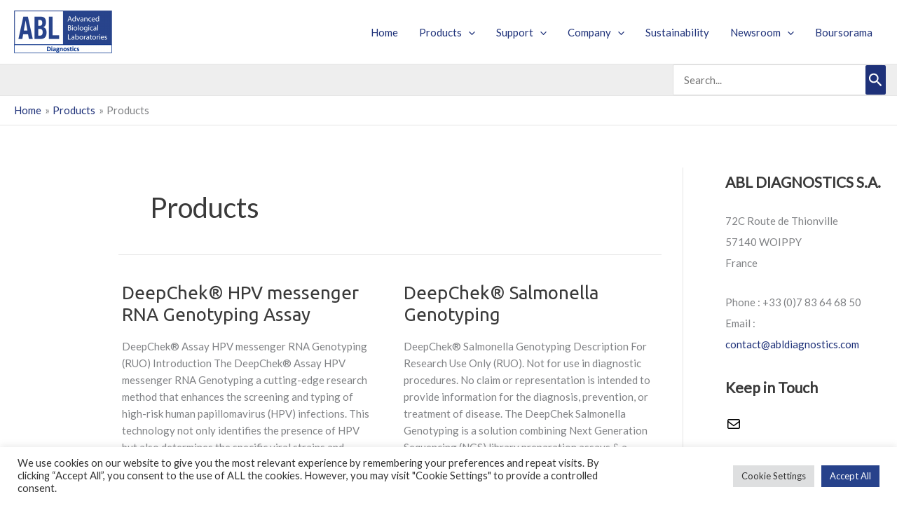

--- FILE ---
content_type: text/css
request_url: https://www.abldiagnostics.com/wp-content/themes/astra-child/style.css?ver=1.0.0
body_size: 1686
content:
/**
Theme Name: Astra Child
Author: Brainstorm Force
Author URI: http://wpastra.com/about/
Description: Astra is the fastest, fully customizable & beautiful theme suitable for blogs, personal portfolios and business websites. It is very lightweight (less than 50KB on frontend) and offers unparalleled speed. Built with SEO in mind, Astra comes with schema.org code integrated so search engines will love your site. Astra offers plenty of sidebar options and widget areas giving you a full control for customizations. Furthermore, we have included special features and templates so feel free to choose any of your favorite page builder plugin to create pages flexibly. Some of the other features: # WooCommerce Ready # Responsive # Compatible with major plugins # Translation Ready # Extendible with premium addons # Regularly updated # Designed, Developed, Maintained & Supported by Brainstorm Force. Looking for a perfect base theme? Look no further. Astra is fast, fully customizable and beautiful theme!
Version: 1.0.0
License: GNU General Public License v2 or later
License URI: http://www.gnu.org/licenses/gpl-2.0.html
Text Domain: astra-child
Template: astra
*/

/*** Menu products **/
.sidebar-products.menu-left {
    width: 20%;
    display: block;
}

.sidebar-products.menu-left ul li {list-style:none; line-height:40px; border-bottom:1px solid #f1f1f1;}


.ast-inline-search.ast-search-menu-icon {
    position: relative;
    transform: none;
    left: 0;
    right: 0;
    width: 300px;
}

.ast-inline-search.ast-search-menu-icon .search-submit {
    right: 0;
    color: #fff;
    background: #1e3179;
    padding: 6px;
}

.ast-inline-search.ast-search-menu-icon {
    width: 300px;
}


.ast-separate-container #primary {

    margin: 0 !important;

}







--- FILE ---
content_type: text/css
request_url: https://www.abldiagnostics.com/wp-content/uploads/elementor/css/post-1374.css?ver=1764035387
body_size: 20556
content:
.elementor-widget-section .eael-protected-content-message{font-family:var( --e-global-typography-secondary-font-family ), Sans-serif;font-weight:var( --e-global-typography-secondary-font-weight );}.elementor-widget-section .protected-content-error-msg{font-family:var( --e-global-typography-secondary-font-family ), Sans-serif;font-weight:var( --e-global-typography-secondary-font-weight );}.elementor-1374 .elementor-element.elementor-element-762075e0 > .elementor-container > .elementor-column > .elementor-widget-wrap{align-content:flex-start;align-items:flex-start;}.elementor-1374 .elementor-element.elementor-element-762075e0{margin-top:0px;margin-bottom:0px;padding:0px 0px 0px 0px;z-index:100;}.elementor-1374 .elementor-element.elementor-element-208376a5:not(.elementor-motion-effects-element-type-background) > .elementor-widget-wrap, .elementor-1374 .elementor-element.elementor-element-208376a5 > .elementor-widget-wrap > .elementor-motion-effects-container > .elementor-motion-effects-layer{background-color:var( --e-global-color-astglobalcolor0 );}.elementor-1374 .elementor-element.elementor-element-208376a5 > .elementor-element-populated >  .elementor-background-overlay{background-color:var( --e-global-color-astglobalcolor0 );opacity:0.5;}.elementor-bc-flex-widget .elementor-1374 .elementor-element.elementor-element-208376a5.elementor-column .elementor-widget-wrap{align-items:flex-start;}.elementor-1374 .elementor-element.elementor-element-208376a5.elementor-column.elementor-element[data-element_type="column"] > .elementor-widget-wrap.elementor-element-populated{align-content:flex-start;align-items:flex-start;}.elementor-1374 .elementor-element.elementor-element-208376a5 > .elementor-element-populated{border-style:solid;border-width:0px 1px 0px 0px;border-color:var( --e-global-color-941dc5a );transition:background 0.3s, border 0.3s, border-radius 0.3s, box-shadow 0.3s;color:var( --e-global-color-astglobalcolor5 );}.elementor-1374 .elementor-element.elementor-element-208376a5 > .elementor-element-populated, .elementor-1374 .elementor-element.elementor-element-208376a5 > .elementor-element-populated > .elementor-background-overlay, .elementor-1374 .elementor-element.elementor-element-208376a5 > .elementor-background-slideshow{border-radius:0px 0px 0px 0px;}.elementor-1374 .elementor-element.elementor-element-208376a5 > .elementor-element-populated > .elementor-background-overlay{transition:background 0.3s, border-radius 0.3s, opacity 0.3s;}.elementor-1374 .elementor-element.elementor-element-208376a5 .elementor-element-populated .elementor-heading-title{color:var( --e-global-color-astglobalcolor5 );}.elementor-1374 .elementor-element.elementor-element-208376a5 .elementor-element-populated a{color:var( --e-global-color-astglobalcolor5 );}.elementor-1374 .elementor-element.elementor-element-616ad97 > .elementor-container > .elementor-column > .elementor-widget-wrap{align-content:center;align-items:center;}.elementor-widget-text-editor .eael-protected-content-message{font-family:var( --e-global-typography-secondary-font-family ), Sans-serif;font-weight:var( --e-global-typography-secondary-font-weight );}.elementor-widget-text-editor .protected-content-error-msg{font-family:var( --e-global-typography-secondary-font-family ), Sans-serif;font-weight:var( --e-global-typography-secondary-font-weight );}.elementor-widget-text-editor{font-family:var( --e-global-typography-text-font-family ), Sans-serif;font-weight:var( --e-global-typography-text-font-weight );color:var( --e-global-color-text );}.elementor-widget-text-editor.elementor-drop-cap-view-stacked .elementor-drop-cap{background-color:var( --e-global-color-primary );}.elementor-widget-text-editor.elementor-drop-cap-view-framed .elementor-drop-cap, .elementor-widget-text-editor.elementor-drop-cap-view-default .elementor-drop-cap{color:var( --e-global-color-primary );border-color:var( --e-global-color-primary );}.elementor-1374 .elementor-element.elementor-element-978d73d{font-family:"Arial", Sans-serif;font-size:16px;font-weight:400;}.elementor-widget-image .eael-protected-content-message{font-family:var( --e-global-typography-secondary-font-family ), Sans-serif;font-weight:var( --e-global-typography-secondary-font-weight );}.elementor-widget-image .protected-content-error-msg{font-family:var( --e-global-typography-secondary-font-family ), Sans-serif;font-weight:var( --e-global-typography-secondary-font-weight );}.elementor-widget-image .widget-image-caption{color:var( --e-global-color-text );font-family:var( --e-global-typography-text-font-family ), Sans-serif;font-weight:var( --e-global-typography-text-font-weight );}.elementor-1374 .elementor-element.elementor-element-7931d40 img{width:97%;}.elementor-widget-divider{--divider-color:var( --e-global-color-secondary );}.elementor-widget-divider .eael-protected-content-message{font-family:var( --e-global-typography-secondary-font-family ), Sans-serif;font-weight:var( --e-global-typography-secondary-font-weight );}.elementor-widget-divider .protected-content-error-msg{font-family:var( --e-global-typography-secondary-font-family ), Sans-serif;font-weight:var( --e-global-typography-secondary-font-weight );}.elementor-widget-divider .elementor-divider__text{color:var( --e-global-color-secondary );font-family:var( --e-global-typography-secondary-font-family ), Sans-serif;font-weight:var( --e-global-typography-secondary-font-weight );}.elementor-widget-divider.elementor-view-stacked .elementor-icon{background-color:var( --e-global-color-secondary );}.elementor-widget-divider.elementor-view-framed .elementor-icon, .elementor-widget-divider.elementor-view-default .elementor-icon{color:var( --e-global-color-secondary );border-color:var( --e-global-color-secondary );}.elementor-widget-divider.elementor-view-framed .elementor-icon, .elementor-widget-divider.elementor-view-default .elementor-icon svg{fill:var( --e-global-color-secondary );}.elementor-1374 .elementor-element.elementor-element-4084313{--divider-border-style:solid;--divider-color:var( --e-global-color-941dc5a );--divider-border-width:1px;}.elementor-1374 .elementor-element.elementor-element-4084313 .elementor-divider-separator{width:100%;}.elementor-1374 .elementor-element.elementor-element-4084313 .elementor-divider{padding-block-start:2px;padding-block-end:2px;}.elementor-1374 .elementor-element.elementor-element-d568aef > .elementor-container > .elementor-column > .elementor-widget-wrap{align-content:center;align-items:center;}.elementor-1374 .elementor-element.elementor-element-bc53776{font-family:"Arial", Sans-serif;font-size:16px;font-weight:400;}.elementor-1374 .elementor-element.elementor-element-d3847fe{--divider-border-style:solid;--divider-color:var( --e-global-color-941dc5a );--divider-border-width:1px;}.elementor-1374 .elementor-element.elementor-element-d3847fe .elementor-divider-separator{width:100%;}.elementor-1374 .elementor-element.elementor-element-d3847fe .elementor-divider{padding-block-start:2px;padding-block-end:2px;}.elementor-1374 .elementor-element.elementor-element-26f7d50 > .elementor-container > .elementor-column > .elementor-widget-wrap{align-content:center;align-items:center;}.elementor-1374 .elementor-element.elementor-element-26f7d50{margin-top:0px;margin-bottom:-30px;padding:0px 0px 0px 0px;}.elementor-1374 .elementor-element.elementor-element-468e487{font-family:"Arial", Sans-serif;font-size:16px;font-weight:400;}.elementor-1374 .elementor-element.elementor-element-372ad08 img{width:90%;}.elementor-bc-flex-widget .elementor-1374 .elementor-element.elementor-element-0767980.elementor-column .elementor-widget-wrap{align-items:flex-start;}.elementor-1374 .elementor-element.elementor-element-0767980.elementor-column.elementor-element[data-element_type="column"] > .elementor-widget-wrap.elementor-element-populated{align-content:flex-start;align-items:flex-start;}.elementor-1374 .elementor-element.elementor-element-0767980 > .elementor-element-populated{border-style:solid;border-width:0px 1px 0px 0px;border-color:var( --e-global-color-37d7fc0 );}.elementor-1374 .elementor-element.elementor-element-0767980 > .elementor-element-populated, .elementor-1374 .elementor-element.elementor-element-0767980 > .elementor-element-populated > .elementor-background-overlay, .elementor-1374 .elementor-element.elementor-element-0767980 > .elementor-background-slideshow{border-radius:0px 0px 0px 0px;}.elementor-1374 .elementor-element.elementor-element-0852693 > .elementor-widget-container{margin:0px 0px -11px 0px;padding:0px 0px 0px 0px;}.elementor-1374 .elementor-element.elementor-element-0852693{font-family:"Roboto", Sans-serif;font-weight:400;}.elementor-1374 .elementor-element.elementor-element-f0c38e6 > .elementor-widget-container{margin:0px 0px -53px 0px;padding:0px 0px 0px 0px;}.elementor-1374 .elementor-element.elementor-element-f0c38e6{font-family:"Roboto", Sans-serif;font-weight:400;line-height:22px;}.elementor-1374 .elementor-element.elementor-element-4f51e87 > .elementor-widget-container{margin:-6px 0px -5px 0px;padding:0px 0px 0px 0px;}.elementor-1374 .elementor-element.elementor-element-4f51e87{font-family:"Roboto", Sans-serif;font-weight:400;}.elementor-1374 .elementor-element.elementor-element-22a1cb9 > .elementor-widget-container{margin:0px 0px 0px 0px;padding:0px 0px 0px 0px;}.elementor-1374 .elementor-element.elementor-element-22a1cb9{font-family:"Roboto", Sans-serif;font-weight:400;line-height:20px;}.elementor-widget-spacer .eael-protected-content-message{font-family:var( --e-global-typography-secondary-font-family ), Sans-serif;font-weight:var( --e-global-typography-secondary-font-weight );}.elementor-widget-spacer .protected-content-error-msg{font-family:var( --e-global-typography-secondary-font-family ), Sans-serif;font-weight:var( --e-global-typography-secondary-font-weight );}.elementor-1374 .elementor-element.elementor-element-8387765{--spacer-size:10px;}.elementor-bc-flex-widget .elementor-1374 .elementor-element.elementor-element-cf436cd.elementor-column .elementor-widget-wrap{align-items:flex-start;}.elementor-1374 .elementor-element.elementor-element-cf436cd.elementor-column.elementor-element[data-element_type="column"] > .elementor-widget-wrap.elementor-element-populated{align-content:flex-start;align-items:flex-start;}.elementor-1374 .elementor-element.elementor-element-cf436cd > .elementor-element-populated{border-style:solid;border-width:0px 2px 0px 0px;border-color:var( --e-global-color-37d7fc0 );}.elementor-1374 .elementor-element.elementor-element-5981c2e > .elementor-widget-container{margin:0px 0px 0px 0px;padding:0px 0px 0px 0px;}.elementor-1374 .elementor-element.elementor-element-d7cb813 > .elementor-widget-container{margin:0px 0px 0px 0px;padding:0px 0px 0px 0px;}.elementor-1374 .elementor-element.elementor-element-d7cb813{font-family:"Roboto", Sans-serif;font-weight:400;line-height:18px;}.elementor-1374 .elementor-element.elementor-element-03a9067 > .elementor-widget-container{margin:-8px 0px 0px 0px;padding:0px 0px 0px 0px;}.elementor-1374 .elementor-element.elementor-element-03a9067{font-family:"Roboto", Sans-serif;font-weight:400;}.elementor-1374 .elementor-element.elementor-element-0d3fc43{--spacer-size:10px;}.elementor-1374 .elementor-element.elementor-element-dccec32{--spacer-size:10px;}.elementor-1374 .elementor-element.elementor-element-a77d320 > .elementor-widget-container{margin:-33px 0px 0px 0px;padding:0px 0px 0px 0px;}.elementor-1374 .elementor-element.elementor-element-a77d320{font-family:"Roboto", Sans-serif;font-weight:400;line-height:25px;}.elementor-bc-flex-widget .elementor-1374 .elementor-element.elementor-element-219ccabc.elementor-column .elementor-widget-wrap{align-items:flex-start;}.elementor-1374 .elementor-element.elementor-element-219ccabc.elementor-column.elementor-element[data-element_type="column"] > .elementor-widget-wrap.elementor-element-populated{align-content:flex-start;align-items:flex-start;}.elementor-1374 .elementor-element.elementor-element-568f1e3 > .elementor-widget-container{margin:0px 0px 0px 0px;padding:0px 0px 0px 0px;}.elementor-1374 .elementor-element.elementor-element-568f1e3{font-family:"Roboto", Sans-serif;font-weight:400;}.elementor-1374 .elementor-element.elementor-element-700f9f5{--spacer-size:10px;}.elementor-1374 .elementor-element.elementor-element-d8cfe97 > .elementor-widget-container{margin:-30px 0px 0px 0px;padding:0px 0px 0px 0px;}.elementor-1374 .elementor-element.elementor-element-3c16bdb > .elementor-widget-container{margin:-15px 0px 0px 0px;padding:0px 0px 0px 0px;}.elementor-1374 .elementor-element.elementor-element-3c16bdb{font-family:"Roboto", Sans-serif;font-weight:400;color:var( --e-global-color-941dc5a );}.elementor-1374 .elementor-element.elementor-element-ff4d94e > .elementor-widget-container{margin:0px 0px 0px 0px;padding:0px 0px 0px 0px;}.elementor-1374 .elementor-element.elementor-element-022a160.elementor-column > .elementor-widget-wrap{justify-content:center;}.elementor-1374 .elementor-element.elementor-element-d42ca71:not(.elementor-motion-effects-element-type-background) > .elementor-widget-wrap, .elementor-1374 .elementor-element.elementor-element-d42ca71 > .elementor-widget-wrap > .elementor-motion-effects-container > .elementor-motion-effects-layer{background-color:var( --e-global-color-45349db );}.elementor-1374 .elementor-element.elementor-element-d42ca71.elementor-column > .elementor-widget-wrap{justify-content:center;}.elementor-1374 .elementor-element.elementor-element-d42ca71 > .elementor-widget-wrap > .elementor-widget:not(.elementor-widget__width-auto):not(.elementor-widget__width-initial):not(:last-child):not(.elementor-absolute){margin-bottom:20px;}.elementor-1374 .elementor-element.elementor-element-d42ca71 > .elementor-element-populated{transition:background 0.3s, border 0.3s, border-radius 0.3s, box-shadow 0.3s;padding:0px 0px 0px 0px;}.elementor-1374 .elementor-element.elementor-element-d42ca71 > .elementor-element-populated > .elementor-background-overlay{transition:background 0.3s, border-radius 0.3s, opacity 0.3s;}.elementor-1374 .elementor-element.elementor-element-8c90083{text-align:center;font-family:"Arial", Sans-serif;font-size:16px;font-weight:400;}.elementor-1374 .elementor-element.elementor-element-a21d4ee{--divider-border-style:solid;--divider-color:#000;--divider-border-width:1px;}.elementor-1374 .elementor-element.elementor-element-a21d4ee .elementor-divider-separator{width:100%;}.elementor-1374 .elementor-element.elementor-element-a21d4ee .elementor-divider{padding-block-start:15px;padding-block-end:15px;}.elementor-1374 .elementor-element.elementor-element-0d25bb6{text-align:center;font-family:"Arial", Sans-serif;font-size:16px;font-weight:400;}.elementor-1374 .elementor-element.elementor-element-b38665f{--divider-border-style:solid;--divider-color:#000;--divider-border-width:1px;}.elementor-1374 .elementor-element.elementor-element-b38665f .elementor-divider-separator{width:100%;}.elementor-1374 .elementor-element.elementor-element-b38665f .elementor-divider{padding-block-start:15px;padding-block-end:15px;}.elementor-1374 .elementor-element.elementor-element-d06b890{text-align:center;font-family:"Arial", Sans-serif;font-size:16px;font-weight:400;}.elementor-1374 .elementor-element.elementor-element-c763695{--divider-border-style:solid;--divider-color:#000;--divider-border-width:1px;}.elementor-1374 .elementor-element.elementor-element-c763695 .elementor-divider-separator{width:100%;}.elementor-1374 .elementor-element.elementor-element-c763695 .elementor-divider{padding-block-start:15px;padding-block-end:15px;}.elementor-1374 .elementor-element.elementor-element-658a54b > .elementor-container{text-align:left;}.elementor-1374 .elementor-element.elementor-element-27413e3.elementor-column > .elementor-widget-wrap{justify-content:center;}.elementor-1374 .elementor-element.elementor-element-21bf9de{width:100%;max-width:100%;text-align:left;font-family:"Roboto", Sans-serif;font-weight:400;}.elementor-1374 .elementor-element.elementor-element-21bf9de > .elementor-widget-container{margin:0px 0px 0px 30px;padding:0px 0px 0px 0px;}.elementor-1374 .elementor-element.elementor-element-db2a739{width:100%;max-width:100%;text-align:left;font-family:"Roboto", Sans-serif;font-weight:400;line-height:18px;}.elementor-1374 .elementor-element.elementor-element-db2a739 > .elementor-widget-container{margin:0px 0px 0px 050px;}.elementor-1374 .elementor-element.elementor-element-8523a7b{width:100%;max-width:100%;text-align:left;font-family:"Roboto", Sans-serif;font-weight:400;}.elementor-1374 .elementor-element.elementor-element-8523a7b > .elementor-widget-container{margin:-6px 0px 0px 30px;padding:0px 0px 0px 0px;}.elementor-1374 .elementor-element.elementor-element-48548ce{width:100%;max-width:100%;font-family:"Roboto", Sans-serif;font-weight:400;line-height:18px;}.elementor-1374 .elementor-element.elementor-element-48548ce > .elementor-widget-container{margin:0px 0px 0px 050px;padding:0px 0px 0px 0px;}.elementor-1374 .elementor-element.elementor-element-5fab84e{width:100%;max-width:100%;text-align:left;}.elementor-1374 .elementor-element.elementor-element-5fab84e > .elementor-widget-container{margin:0px 0px 0px 30px;padding:0px 0px 0px 0px;}.elementor-1374 .elementor-element.elementor-element-a3e8168{width:100%;max-width:100%;font-family:"Roboto", Sans-serif;font-weight:400;line-height:18px;}.elementor-1374 .elementor-element.elementor-element-a3e8168 > .elementor-widget-container{margin:0px 0px 0px 50px;padding:0px 0px 0px 0px;}.elementor-1374 .elementor-element.elementor-element-7bb1129{width:100%;max-width:100%;text-align:left;font-family:"Roboto", Sans-serif;font-weight:400;}.elementor-1374 .elementor-element.elementor-element-7bb1129 > .elementor-widget-container{margin:-8px 0px 0px 30px;padding:0px 0px 0px 0px;}.elementor-1374 .elementor-element.elementor-element-cdd5f57{width:100%;max-width:100%;font-family:"Roboto", Sans-serif;font-weight:400;line-height:18px;}.elementor-1374 .elementor-element.elementor-element-cdd5f57 > .elementor-widget-container{margin:0px 0px 0px 50px;padding:0px 0px 0px 0px;}.elementor-1374 .elementor-element.elementor-element-5e62658{width:100%;max-width:100%;text-align:left;font-family:"Roboto", Sans-serif;font-weight:400;}.elementor-1374 .elementor-element.elementor-element-5e62658 > .elementor-widget-container{margin:0px 0px 0px 30px;padding:0px 0px 0px 0px;}.elementor-1374 .elementor-element.elementor-element-e0749a4{width:100%;max-width:100%;font-family:"Roboto", Sans-serif;font-weight:400;line-height:18px;}.elementor-1374 .elementor-element.elementor-element-e0749a4 > .elementor-widget-container{margin:0px 0px 0px 50px;padding:0px 0px 0px 0px;}.elementor-1374 .elementor-element.elementor-element-029c7e4{width:100%;max-width:100%;text-align:left;font-family:"Roboto", Sans-serif;font-weight:400;color:var( --e-global-color-941dc5a );}.elementor-1374 .elementor-element.elementor-element-029c7e4 > .elementor-widget-container{margin:0px 0px 0px 30px;padding:0px 0px 0px 0px;}.elementor-1374 .elementor-element.elementor-element-6cc793d{width:100%;max-width:100%;text-align:left;font-family:"Roboto", Sans-serif;font-weight:400;line-height:18px;}.elementor-1374 .elementor-element.elementor-element-6cc793d > .elementor-widget-container{margin:0px 0px 0px 50px;padding:0px 0px 0px 0px;}@media(min-width:768px){.elementor-1374 .elementor-element.elementor-element-31d58ba{width:60%;}.elementor-1374 .elementor-element.elementor-element-28efb4f{width:40%;}.elementor-1374 .elementor-element.elementor-element-d99fdea{width:60%;}.elementor-1374 .elementor-element.elementor-element-84acb1c{width:40%;}.elementor-1374 .elementor-element.elementor-element-5d8c391{width:60%;}.elementor-1374 .elementor-element.elementor-element-322ad25{width:40%;}.elementor-1374 .elementor-element.elementor-element-d42ca71{width:100%;}}@media(max-width:1024px){.elementor-1374 .elementor-element.elementor-element-762075e0{margin-top:0px;margin-bottom:-110px;padding:50px 85px 0px 85px;}}@media(max-width:767px){.elementor-1374 .elementor-element.elementor-element-762075e0{margin-top:0px;margin-bottom:-110px;padding:50px 20px 0px 20px;}.elementor-1374 .elementor-element.elementor-element-208376a5{width:50%;}.elementor-1374 .elementor-element.elementor-element-219ccabc{width:50%;}}/* Start custom CSS for section, class: .elementor-element-762075e0 */@media screen and (max-width: 884px) {
  .elementor-1374 .elementor-element.elementor-element-762075e0 {
    padding: 0px;
    padding-bottom: 110px;
  }
}/* End custom CSS */